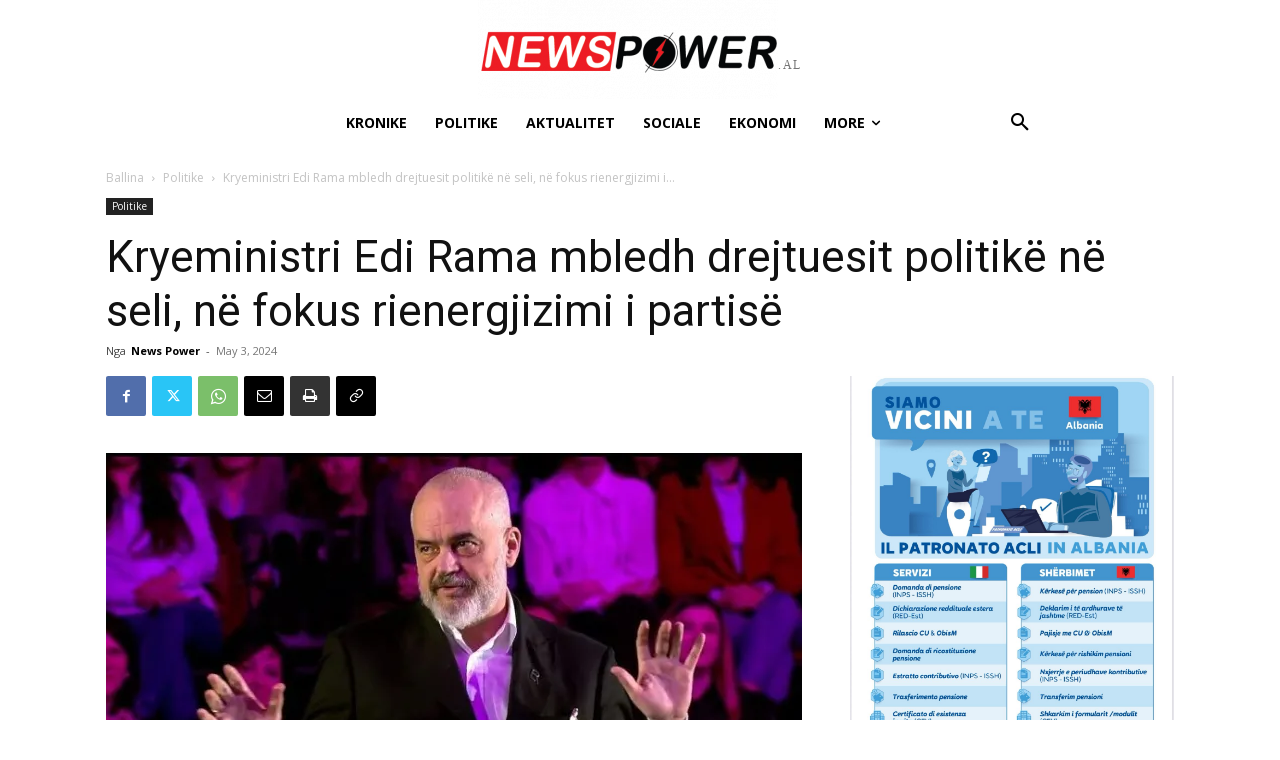

--- FILE ---
content_type: text/html; charset=UTF-8
request_url: https://newspower.al/wp-admin/admin-ajax.php?td_theme_name=Newspaper&v=12.7.4
body_size: -279
content:
{"25145":20}